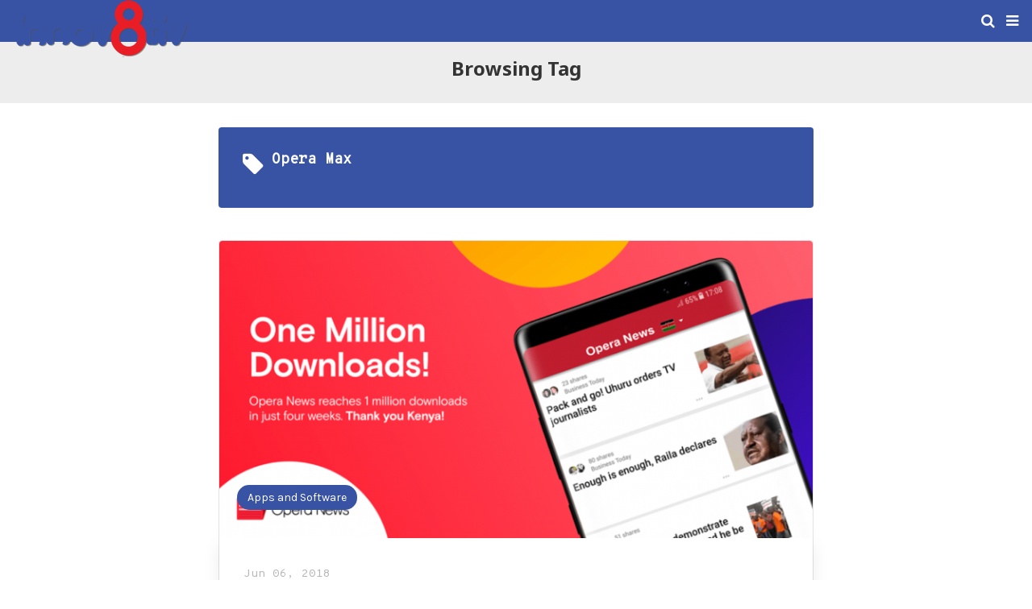

--- FILE ---
content_type: text/html; charset=UTF-8
request_url: https://innov8tiv.com/tag/opera-max/amp/
body_size: 18260
content:
<!DOCTYPE html>
<html lang="en-US" amp>
	<head>
		<meta charset="utf-8">
		<meta name="viewport" content="width=device-width,minimum-scale=1,maximum-scale=1,initial-scale=1">
		<link rel="icon" href="http://innov8tiv.com/wp-content/uploads/2021/01/Favicon.png" sizes="32x32">
<link rel="icon" href="http://innov8tiv.com/wp-content/uploads/2021/01/Favicon.png" sizes="192x192">
<link rel="apple-touch-icon" href="http://innov8tiv.com/wp-content/uploads/2021/01/Favicon.png">
<meta name="msapplication-TileImage" content="http://innov8tiv.com/wp-content/uploads/2021/01/Favicon.png">
		<link rel="canonical" href="https://innov8tiv.com/tag/opera-max/">
			<title>Opera Max - Innov8tiv</title>
	<style amp-custom>
/*
Authors: Arslan Akram, Mohsin Rafique
Author URI: https://pixelative.co
Version: 1.0.0
License: GNU General Public License v2 or later
License URI: http://www.gnu.org/licenses/gpl_2.0.html
Created on: 27_Jun_2018, 03:08:04
*/
.button, .pagination a {
  padding: 6px 15px;
  background: #e53935;
  font-size: 14px;
  font-weight: 400;
  color: #ffffff;
  text-decoration: none;
  display: inline-block;
}

/*--------------------------------------------------------------------------------
# Global
* These are the styles that will be loaded by default all over the AMP site.
--------------------------------------------------------------------------------*/
/*--------------------------------------------------------------------------------
=> Table of Contents:
----------------------------------------------------------------------------------
## Reset
## Clearfix
## Screen Reader
## Typography
## Grid
## Buttons
## Alerts
## Tables
## Page Header
## Image Holder
## Image Layer (Overlay BG)
## Content Holder
## Pagination
## Header
## Footer
## Carousel
## Shortcode
## Post Meta
## Post Terms
## Listing (Post Listing)
    ## Listing Buttons???
## Rating Stars
--------------------------------------------------------------------------------*/
/*------------------------------------------------------------------------------
## Global -> Reset
------------------------------------------------------------------------------*/
* {
  -webkit-box-sizing: border-box;
  -moz-box-sizing: border-box;
  box-sizing: border-box;
}

html {
  font-family: sans-serif;
  line-height: 1.15;
  -ms-text-size-adjust: 100%;
  -webkit-text-size-adjust: 100%;
}

body {
  margin: 0;
}

article,
aside,
details,
figcaption,
figure,
footer,
header,
main,
menu,
nav,
section {
  display: block;
}

button,
hr,
input {
  overflow: visible;
}

audio,
canvas,
progress,
video {
  display: inline-block;
}

progress,
sub,
sup {
  vertical-align: baseline;
}

[type='checkbox'],
[type='radio'],
legend {
  -webkit-box-sizing: border-box;
  box-sizing: border-box;
  padding: 0;
}

h1 {
  font-size: 2em;
  margin: 0.67em 0;
}

figure {
  margin: 1em 40px;
}

hr {
  -webkit-box-sizing: content-box;
  box-sizing: content-box;
  height: 0;
}

code,
kbd,
pre,
samp {
  font-family: monospace, monospace;
  font-size: 1em;
}

a {
  background-color: transparent;
  -webkit-text-decoration-skip: objects;
}

a:active,
a:hover {
  outline-width: 0;
}

abbr[title] {
  border-bottom: none;
  text-decoration: underline;
  -webkit-text-decoration: underline dotted;
  text-decoration: underline dotted;
}

b,
strong {
  font-weight: bolder;
}

dfn {
  font-style: italic;
}

mark {
  background-color: #ff0;
  color: #000;
}

small {
  font-size: 80%;
}

sub,
sup {
  font-size: 75%;
  line-height: 0;
  position: relative;
}

sub {
  bottom: -0.25em;
}

sup {
  top: -0.5em;
}

audio:not([controls]) {
  display: none;
  height: 0;
}

img {
  border-style: none;
}

svg:not(:root) {
  overflow: hidden;
}

button,
input,
optgroup,
select,
textarea {
  font-family: sans-serif;
  font-size: 100%;
  line-height: 1.15;
  margin: 0;
}

button,
select {
  text-transform: none;
}

[type='reset'],
[type='submit'],
button,
html [type='button'] {
  -webkit-appearance: button;
}

[type='button']::-moz-focus-inner,
[type='reset']::-moz-focus-inner,
[type='submit']::-moz-focus-inner,
button::-moz-focus-inner {
  border-style: none;
  padding: 0;
}

[type='button']:-moz-focusring,
[type='reset']:-moz-focusring,
[type='submit']:-moz-focusring,
button:-moz-focusring {
  outline: ButtonText dotted 1px;
}

fieldset {
  border: 1px solid silver;
  margin: 0 2px;
  padding: 0.35em 0.625em 0.75em;
}

legend {
  color: inherit;
  display: table;
  max-width: 100%;
  white-space: normal;
}

textarea {
  overflow: auto;
}

[type='number']::-webkit-inner-spin-button,
[type='number']::-webkit-outer-spin-button {
  height: auto;
}

[type='search'] {
  -webkit-appearance: textfield;
  outline-offset: -2px;
}

[type='search']::-webkit-search-cancel-button,
[type='search']::-webkit-search-decoration {
  -webkit-appearance: none;
}

::-webkit-file-upload-button {
  -webkit-appearance: button;
  font: inherit;
}

summary {
  display: list-item;
}

[hidden],
template {
  display: none;
}

.amp-image-tag {
  max-width: 100%;
}

amp-video {
  max-width: 100%;
  height: auto;
}

/*------------------------------------------------------------------------------
## Global -> Clearfix
------------------------------------------------------------------------------*/
.clearfix {
  zoom: 1;
}

.clearfix:before, .clearfix:after {
  content: '';
  display: table;
  clear: both;
}

/*------------------------------------------------------------------------------
# Global -> Screen Reader
------------------------------------------------------------------------------*/
.screen-reader-text {
  clip: rect(1px, 1px, 1px, 1px);
  position: absolute;
  height: 1px;
  width: 1px;
  overflow: hidden;
  word-wrap: normal;
  /* Many screen reader and browser combinations announce broken words as they would appear visually. */
}

.screen-reader-text:focus {
  background-color: #f1f1f1;
  border-radius: 3px;
  -webkit-box-shadow: 0 0 2px 2px rgba(0, 0, 0, 0.6);
  box-shadow: 0 0 2px 2px rgba(0, 0, 0, 0.6);
  clip: auto;
  color: #21759b;
  display: block;
  font-size: 14px;
  font-size: 0.875rem;
  font-weight: bold;
  height: auto;
  left: 5px;
  line-height: normal;
  padding: 15px 23px 14px;
  text-decoration: none;
  top: 5px;
  width: auto;
  z-index: 100000;
  /* Above WP toolbar. */
}

/*------------------------------------------------------------------------------
# Global -> Typography
------------------------------------------------------------------------------*/
body.body {
  background: #ffffff;
  font-family: "Karla", sans-serif;
  font-size: 16px;
  font-weight: 400;
  color: #333333;
  line-height: 1.5;
}

button,
input,
optgroup,
select,
textarea {
  font-family: "Karla", sans-serif;
  font-size: 14px;
}

h1,
h2,
h3,
h4,
h5,
h6,
.h1,
.h2,
.h3,
.h4,
.h5,
.h6,
.heading-typo {
  font-family: "Noto Sans", sans-serif;
  font-weight: 700;
  line-height: 1.5;
  margin: 0 0 15px;
}

h1,
.h1 {
  font-size: 24px;
  line-height: 1.25;
}

h2,
.h2 {
  font-size: 20px;
}

h3,
.h3 {
  font-size: 18px;
}

h4,
.h4 {
  font-size: 18px;
}

h5,
.h5 {
  font-size: 16px;
}

h6,
.h6 {
  font-size: 14px;
}

pre {
  white-space: pre-wrap;
}

b,
strong,
.bold {
  font-weight: 700;
}

p {
  margin: 0 0 15px;
}

a {
  -webkit-transition: all 0.4s ease;
  -o-transition: all 0.4s ease;
  transition: all 0.4s ease;
}

.strong-label,
blockquote {
  color: #000000;
  font-weight: 500;
  line-height: 1.5;
}

blockquote {
  border: 1px solid #e2e2e2;
  border-width: 1px 0;
  padding: 15px 15px 15px 60px;
  text-align: left;
  position: relative;
  margin: 0 0 15px;
  clear: both;
}

blockquote p:last-child {
  margin-bottom: 0;
}

blockquote:before {
  content: '\f10e';
  font: normal normal normal 14px/1 FontAwesome;
  color: #d3d3d3;
  font-size: 28px;
  position: absolute;
  left: 12px;
  top: 17px;
}

/*------------------------------------------------------------------------------
## Global -> Grid
------------------------------------------------------------------------------*/
.amp-wp-container {
  padding: 0 15px;
  margin: 0 auto;
  max-width: 768px;
}

.amp-wp-container img {
  max-width: 100%;
  height: auto;
}

.flex-row {
  -js-display: flex;
  display: -ms-flexbox;
  display: -webkit-box;
  display: flex;
  -ms-flex-flow: row nowrap;
  -webkit-box-orient: horizontal;
  -webkit-box-direction: normal;
  flex-flow: row nowrap;
  -ms-flex-align: center;
  -webkit-box-align: center;
  align-items: center;
  -ms-flex-pack: justify;
  -webkit-box-pack: justify;
  justify-content: space-between;
  width: 100%;
}

.flex-col {
  max-height: 100%;
}

.flex-grow {
  -ms-flex: 1;
  -webkit-box-flex: 1;
  flex: 1;
  -ms-flex-negative: 1;
  -ms-flex-preferred-size: auto;
}

.flex-center {
  margin: 0 auto;
}

.flex-left {
  margin-right: auto;
}

.flex-right {
  margin-left: auto;
}

/*------------------------------------------------------------------------------
## Global -> Buttons
------------------------------------------------------------------------------*/
.btn {
  padding: 0 18px;
  background: #e53935;
  font-size: 14px;
  font-weight: 400;
  color: #ffffff;
  text-decoration: none;
  display: inline-block;
}

/*------------------------------------------------------------------------------
## Global -> Alerts - Contextual Backgrounds
* Used in showing alerts after all form submissions
DEMO: https://ampwp.io/amp/form
------------------------------------------------------------------------------*/
.amp-wp-bg-success,
.amp-wp-bg-danger {
  padding: 15px;
  margin: 0 0 15px 0;
  border-radius: 3px;
  border: 1px solid transparent;
}

.amp-wp-bg-success p,
.amp-wp-bg-danger p {
  margin: 0;
}

.amp-wp-bg-success {
  color: #27b56b;
  background: #dff0d8;
  border-color: #27b56b;
}

.amp-wp-bg-danger {
  color: #f46f6f;
  background: #feeaea;
  border-color: #f46f6f;
}

.amp-wp-bg-danger p:before {
  font-family: 'FontAwesome';
  content: '\f06a';
  font-size: 14px;
  margin-right: 5px;
}

/*------------------------------------------------------------------------------
# Global -> Tables
------------------------------------------------------------------------------*/
table {
  background-color: #fff;
  border-collapse: collapse;
}

table th,
table td {
  font-weight: unset;
  padding-right: 10px;
}

table th {
  color: #fff;
  line-height: 1.4;
  background-color: #333333;
}

table td {
  color: #808080;
  line-height: 1.4;
}

table td i {
  margin-right: 5px;
}

table tbody tr:nth-child(even) {
  background-color: #f8f8f8;
}

.table-responsive {
  overflow-x: auto;
  padding-bottom: 10px;
}

/*------------------------------------------------------------------------------
## Global -> Page Header
------------------------------------------------------------------------------*/
.amp-wp-page-header {
  padding: 15px 0 22px;
  background: #ededed;
  text-align: center;
}

.amp-wp-page-header .pre-title {
  font-family: "Noto Sans", sans-serif;
  font-size: 24px;
  color: #333333;
  text-transform: capitalize;
  margin-bottom: 3px;
}

.archive-wrapper .page-title {
  margin: 0 0 10px 0;
  font-family: "Overpass Mono", monospace;
  font-size: 18px;
  font-weight: 700;
  text-transform: capitalize;
  display: -webkit-box;
  display: -ms-flexbox;
  display: flex;
  -webkit-box-pack: start;
  -ms-flex-pack: start;
  justify-content: flex-start;
  -webkit-box-align: end;
  -ms-flex-align: end;
  align-items: end;
}

.archive-wrapper .page-title .fa {
  margin-right: 10px;
  font-size: 30px;
}

.archive-wrapper p:last-child {
  margin-bottom: 0;
}

/*------------------------------------------------------------------------------
## Global -> Image Holder
------------------------------------------------------------------------------*/
.img-holder {
  position: relative;
  width: 100%;
  background: #eee;
  margin-right: 0;
  margin-bottom: 0;
  background-repeat: no-repeat;
  background-position: center center;
  -webkit-background-size: cover;
  -moz-background-size: cover;
  -o-background-size: cover;
  background-size: cover;
}

.img-holder:before {
  display: block;
  content: ' ';
  width: 100%;
  padding-top: 70%;
}

@media only screen and (max-width: 380px) {
  .img-holder:before {
    padding-top: 100%;
  }
}

.img-holder.image-holder-none:before {
  padding-top: 0;
}

@media only screen and (max-width: 380px) {
  .img-holder.image-holder-none:before {
    padding-top: 0;
  }
}

/*------------------------------------------------------------------------------
## Global -> Image Layer (Overlay BG)
------------------------------------------------------------------------------*/
.img-layer {
  background: rgba(0, 0, 0, 0.6);
  position: absolute;
  display: block;
  top: 0;
  left: 0;
  bottom: 0;
  right: 0;
}

.img-layer.none {
  background: #3b3b3b;
  background: -moz-linear-gradient(45deg, #3b3b3b 0%, #666666 100%);
  background: -webkit-gradient(left bottom, right top, color-stop(0%, #3b3b3b), color-stop(100%, #666666));
  background: -webkit-linear-gradient(45deg, #3b3b3b 0%, #666666 100%);
  background: -o-linear-gradient(45deg, #3b3b3b 0%, #666666 100%);
  background: -ms-linear-gradient(45deg, #3b3b3b 0%, #666666 100%);
  background: linear-gradient(45deg, #3b3b3b 0%, #666666 100%);
  filter: progid:DXImageTransform.Microsoft.gradient( startColorstr='#3b3b3b', endColorstr='#666666', GradientType=1 );
}

/*------------------------------------------------------------------------------
## Global -> Content Holder
------------------------------------------------------------------------------*/
.content-holder {
  position: absolute;
  left: 0;
  padding: 20px;
}

.content-holder a {
  color: #ffffff;
}

.content-holder.image-holder-none {
  position: relative;
}

/*------------------------------------------------------------------------------
## Global -> Pagination
------------------------------------------------------------------------------*/
.pagination a {
  padding: 0px 15px;
}

/*------------------------------------------------------------------------------
## Global -> Post Meta
------------------------------------------------------------------------------*/
.post-meta {
  font-family: "Overpass Mono", monospace;
  font-size: 14px;
  color: #b6b6b6;
  text-align: left;
  background: none;
  border: none;
}

.post-meta .post-date {
  line-height: 2.2;
}

.post-meta .post-author {
  font-weight: 700;
}

.post-meta a {
  color: #b6b6b6;
  text-decoration: underline;
}

/*------------------------------------------------------------------------------
## Global -> Post Terms
------------------------------------------------------------------------------*/
.post-terms a,
.post-terms .term-type {
  font-size: 14px;
  text-decoration: none;
  display: inline-block;
  padding: 3px 15px;
  margin-right: 6px;
  border: 1px solid #e4e4e4;
  border-radius: 50px;
}

.post-terms a {
  margin: 0 4px 10px 0;
}

.post-terms a:hover, .post-terms a:focus, .post-terms a:active {
  color: #ffffff;
}

.post-terms a:last-child {
  margin-right: 0;
}

.post-terms .post-categories {
  display: inline;
  list-style: none;
  padding: 0;
  margin: 0;
}

.post-terms .post-categories li {
  display: inline;
}

.post-terms .post-categories li a {
  margin-right: 6px;
  padding: 5px 13px;
  border: none;
  border-radius: 50px;
  color: #ffffff;
  text-decoration: none;
  display: inline-block;
}

.post-terms .post-categories li:last-child a {
  margin-right: 0;
}

/*------------------------------------------------------------------------------
## Global -> Rating Stars
------------------------------------------------------------------------------*/
.mr-star-full,
.mr-star-half,
.mr-star-empty {
  color: #ffd700;
}

/*------------------------------------------------------------------------------
## Global -> Header and Navigation
------------------------------------------------------------------------------*/
.site-header {
  position: relative;
  background: #000000;
  width: 100%;
  height: 52px;
  margin: 0;
  color: #ffffff;
  /* header buttons */
}

.site-header .flex-row {
  height: 100%;
}

.site-header .logo {
  line-height: 1;
  margin: 0;
}

.site-header .logo a {
  display: block;
  margin-left: 20px;
  font-family: "Noto Sans", sans-serif;
  font-size: 24px;
  font-weight: 700;
  color: #fff;
  text-align: left;
  text-decoration: none;
}

.site-header .logo a .amp-image-tag {
  display: inline-block;
}

.site-header .elements {
  margin-right: 10px;
}

.site-header .header-nav {
  list-style: none;
  margin: 0;
  padding: 0;
  width: 100%;
  position: relative;
  display: inline-block;
  display: -webkit-box;
  display: -ms-flexbox;
  display: flex;
  -webkit-box-orient: horizontal;
  -webkit-box-direction: normal;
  -ms-flex-flow: row wrap;
  flex-flow: row wrap;
  -webkit-box-align: center;
  -ms-flex-align: center;
  align-items: center;
}

.site-header .header-nav > li {
  display: inline-block;
  list-style: none;
  margin: 0;
  padding: 0;
  position: relative;
  margin: 0 7px;
  -webkit-transition: background-color 0.3s;
  -o-transition: background-color 0.3s;
  transition: background-color 0.3s;
}

.site-header .header-nav > li > a,
.site-header .header-nav > li .navbar-toggle {
  display: inline-block;
  display: -webkit-inline-box;
  display: -ms-inline-flexbox;
  display: inline-flex;
  -ms-flex-wrap: wrap;
  flex-wrap: wrap;
  -webkit-box-align: center;
  -ms-flex-align: center;
  align-items: center;
  background: transparent;
  padding: 10px 0;
  border: 0;
  text-decoration: none;
  -webkit-transition: all 0.6s ease;
  -o-transition: all 0.6s ease;
  transition: all 0.6s ease;
  font-size: 18px;
  color: #fff;
  text-align: center;
  cursor: pointer;
  line-height: 1;
}

.site-header .header-nav.left {
  -webkit-box-pack: start;
  -ms-flex-pack: start;
  justify-content: flex-start;
}

.site-header .header-nav.right {
  -webkit-box-pack: end;
  -ms-flex-pack: end;
  justify-content: flex-end;
}

.site-header .logo-center .logo {
  -webkit-box-ordinal-group: 2;
  -ms-flex-order: 2;
  order: 2;
  text-align: center;
  margin: 0 30px;
}

.site-header .logo-center .flex-left {
  -webkit-box-ordinal-group: 1;
  -ms-flex-order: 1;
  order: 1;
  -webkit-box-flex: 1;
  -ms-flex: 1 1 0px;
  flex: 1 1 0;
}

.site-header .logo-center .flex-right {
  -webkit-box-ordinal-group: 3;
  -ms-flex-order: 3;
  order: 3;
  -webkit-box-flex: 1;
  -ms-flex: 1 1 0px;
  flex: 1 1 0;
}

.site-header .logo-center .logo img {
  margin: 0 auto;
}

.site-header .logo-center .navbar-toggle {
  margin-left: 15px;
}

.site-header .logo-center .navbar-search {
  margin-right: 15px;
}

/* sticky nav */
.sticky-nav .site-header {
  position: fixed;
  left: 0;
  right: 0;
  top: 0;
  z-index: 999;
  display: block;
}

body.sticky-nav {
  padding-top: 52px;
}

/*------------------------------------------------------------------------------
## Global -> Footer
------------------------------------------------------------------------------*/
.amp-wp-footer {
  margin: 0;
}

.amp-wp-footer.sticky-footer {
  position: fixed;
  bottom: 0;
  left: 0;
  right: 0;
}

.amp-wp-non-amp-url {
  background: #e4e4e4;
  padding: 20px 0;
}

.amp-wp-footer-nav {
  background: #e53935;
  padding: 14px 15px;
}

.amp-wp-copyright {
  background: #cd2a27;
  padding: 8px 0;
  text-align: center;
  color: #ffffff;
  font-size: 14px;
}

.amp-wp-copyright a {
  color: #ffffff;
}

.footer-navigation {
  list-style: none;
  margin: 0;
  padding: 0;
  text-align: center;
}

.footer-navigation ul {
  display: none;
}

.footer-navigation li {
  display: inline-block;
  margin: 0 5px 5px;
}

.footer-navigation li:first-child {
  margin-left: 0;
}

.footer-navigation li:last-child {
  margin-right: 0;
}

.footer-navigation a {
  text-decoration: none;
  color: #ffffff;
  font-weight: 300;
  font-size: 14px;
}

.footer-navigation li li {
  display: none;
}

.footer-navigation .fa {
  margin-right: 5px;
}

.amp-wp-main-link {
  display: block;
  text-align: center;
}

.amp-wp-main-link a .fa {
  margin-right: 5px;
}

/*------------------------------------------------------------------------------
## Global -> Carousel
------------------------------------------------------------------------------*/
.carousel {
  overflow: hidden;
}

.carousel .carousel-item,
.carousel .img-holder {
  width: 205px;
  float: none;
  margin: 0;
}

.carousel .carousel-item {
  margin-right: 20px;
  margin-bottom: 20px;
}

.carousel .carousel-item:last-child {
  margin-right: 0;
}

.carousel .content-holder {
  position: relative;
  bottom: auto;
  right: auto;
  top: auto;
  left: auto;
  width: 100%;
  float: left;
  white-space: normal;
  padding: 0;
}

.carousel .content-holder .post-meta {
  text-align: left;
}

.carousel .content-holder h3 {
  margin: 10px 0;
}

.carousel .content-holder h3 a {
  overflow: hidden;
  -o-text-overflow: ellipsis;
  text-overflow: ellipsis;
  display: -webkit-box;
  line-height: 24px;
  /* fallback */
  max-height: 50px;
  /* fallback */
  -webkit-line-clamp: 2;
  /* number of lines to show */
  -webkit-box-orient: vertical;
  color: #333333;
  text-decoration: none;
}

.carousel .amp-carousel-button {
  cursor: pointer;
}

.related-posts-wrapper {
  margin-bottom: 30px;
}

.related-posts-wrapper .img-holder {
  display: inline-block;
  border-radius: 4px;
}

.related-posts-wrapper .img-holder:before {
  padding-top: 70%;
}

/*------------------------------------------------------------------------------
# Global -> Shortcode
------------------------------------------------------------------------------*/
.amp-wp-shortcode {
  margin: 0 0 30px;
}

.amp-wp-shortcode .section-heading {
  margin: 0 0 13px;
}

.amp-wp-shortcode .section-heading .other-link {
  display: none;
}

/*------------------------------------------------------------------------------
## Global -> Listing
------------------------------------------------------------------------------*/
.posts-listing {
  margin-bottom: 30px;
}

.listing-item {
  position: relative;
}

.listing-item .post-title a {
  color: #363636;
  text-decoration: none;
}

.listing-item .post-meta {
  margin-top: 20px;
}

.listing-item .post-meta .post-date {
  line-height: 2.2;
}

.listing-item .post-meta .post-date .fa {
  margin-right: 3px;
}

.listing-item .post-meta .post-author {
  color: #b6b6b6;
}

.listing-item a.amp-btn .fa {
  margin-left: 3px;
}

.listing-item a.amp-btn:hover, .listing-item a.amp-btn:focus, .listing-item a.amp-btn:active {
  border-color: transparent;
  color: #fff;
}

/*------------------------------------------------------------------------------
## Listing -> Buttons
------------------------------------------------------------------------------*/
.amp-btn,
.mks_button {
  font-family: "Karla", sans-serif;
  font-size: 14px;
  font-weight: 400;
  color: #ffffff;
  background: #e53935;
  border: 1px solid #e53935;
  border-radius: 50px;
  -webkit-box-shadow: none;
  box-shadow: none;
  line-height: 26px;
  text-decoration: none;
  display: inline-block;
  white-space: nowrap;
  padding: 0 13px;
  -webkit-transition: all 0.4s ease;
  -o-transition: all 0.4s ease;
  transition: all 0.4s ease;
}

.amp-btn:hover, .amp-btn:focus, .amp-btn:active,
.mks_button:hover,
.mks_button:focus,
.mks_button:active {
  color: #ffffff;
  background: #cd1e1a;
  border-color: #cd1e1a;
  text-decoration: none;
}

.amp-btn.dark,
.mks_button.dark {
  padding: 5px 13px;
  border-color: #000000;
  background: #000000;
}

.amp-btn i,
.mks_button i {
  margin-right: 5px;
}


/*
Authors: Arslan Akram, Mohsin Rafique
Author URI: https://pixelative.co
Version: 1.0.0
License: GNU General Public License v2 or later
License URI: http://www.gnu.org/licenses/gpl_2.0.html
Created on: 27_Jun_2018, 03:08:04
*/
/*--------------------------------------------------------------------------------
# Sidebar
--------------------------------------------------------------------------------*/
.amp-wp-sidebar {
  background: #ffffff;
  max-width: 350px;
  min-width: 270px;
  padding-bottom: 30px;
}

.amp-wp-sidebar .sidebar-container {
  width: 100%;
}

.amp-wp-sidebar .sidebar-container .close-sidebar {
  font-size: 16px;
  border: none;
  color: #ffffff;
  position: absolute;
  top: 10px;
  left: 10px;
  background: none;
  width: 32px;
  height: 32px;
  line-height: 32px;
  text-align: center;
  padding: 0;
  outline: none;
  -webkit-transition: all 0.6s ease;
  -moz-transition: all 0.6s ease;
  -o-transition: all 0.6s ease;
  transition: all 0.6s ease;
  cursor: pointer;
}

.amp-wp-sidebar .sidebar-container .close-sidebar:hover {
  background: rgba(0, 0, 0, 0.1);
}

.amp-wp-sidebar .sidebar-container .close-sidebar.right {
  left: auto;
  right: 10px;
}

.amp-wp-sidebar .sidebar-container .sidebar-brand {
  background: #000000;
  padding: 35px 24px 24px;
  color: #fff;
  text-align: center;
}

.amp-wp-sidebar .sidebar-container .sidebar-brand .logo .amp-image-tag {
  display: inline-block;
  margin: 0;
}

.amp-wp-sidebar .sidebar-container .sidebar-brand.type-text {
  padding-top: 50px;
}

.amp-wp-sidebar .sidebar-container .sidebar-brand .logo {
  font-family: "Noto Sans", sans-serif;
  font-size: 24px;
  font-weight: 700;
}

.amp-wp-sidebar .sidebar-container .amp-menu {
  margin-top: 15px;
}

.amp-wp-sidebar .sidebar-container .amp-menu div {
  padding: 0;
}

.amp-wp-sidebar .sidebar-container .amp-menu section,
.amp-wp-sidebar .sidebar-container .amp-menu h6 {
  -webkit-transition: all 0.3s ease;
  -moz-transition: all 0.3s ease;
  -o-transition: all 0.3s ease;
  transition: all 0.3s ease;
}

.amp-wp-sidebar .sidebar-container .amp-menu h6[aria-expanded='false'] {
  background: transparent;
  border: none;
}

.amp-wp-sidebar .sidebar-container .amp-menu section[expanded] {
  background: #eee;
  padding-left: 10px;
}

.amp-wp-sidebar .sidebar-container .amp-menu section[expanded] > h6 {
  margin-left: -10px;
  background: transparent;
}

.amp-wp-sidebar .sidebar-container .amp-menu h6,
.amp-wp-sidebar .sidebar-container .amp-menu a {
  font-family: "Karla", sans-serif;
  font-size: 18px;
  font-weight: 400;
  color: #333333;
  padding: 0;
  border: none;
}

.amp-wp-sidebar .sidebar-container .amp-menu h6 a {
  padding: 0;
  margin: 0;
}

.amp-wp-sidebar .sidebar-container .amp-menu a,
.amp-wp-sidebar .sidebar-container .amp-menu span {
  padding: 10px 0 10px 20px;
  display: block;
  position: relative;
  text-decoration: none;
  -webkit-transition: all ease-in-out 0.22s;
  -o-transition: all ease-in-out 0.22s;
  transition: all ease-in-out 0.22s;
}

.amp-wp-sidebar .sidebar-container .amp-menu a:hover,
.amp-wp-sidebar .sidebar-container .amp-menu span:hover {
  background: rgba(0, 0, 0, 0.06);
}

.amp-wp-sidebar .sidebar-container .amp-menu span:hover > a {
  background: transparent;
}

.amp-wp-sidebar .sidebar-container .amp-menu span span {
  padding: 0;
  margin: 0;
  display: inline-block;
}

.amp-wp-sidebar .sidebar-container .amp-menu span span:after {
  display: none;
}

.amp-wp-sidebar .sidebar-container .amp-menu h6 span:after {
  position: absolute;
  right: 0;
  top: 0;
  width: 50px;
  font-family: 'FontAwesome';
  line-height: 42px;
  content: '\f107';
  text-align: center;
  -webkit-transition: all 0.4s ease;
  -moz-transition: all 0.4s ease;
  -o-transition: all 0.4s ease;
  transition: all 0.4s ease;
}

.amp-wp-sidebar .sidebar-container .amp-menu section[expanded] > h6 span:after {
  content: '\f106';
  -webkit-transition: all 0.25s ease;
  -o-transition: all 0.25s ease;
  transition: all 0.25s ease;
}

.amp-wp-sidebar .sidebar-container .amp-menu .menu-item:not(.menu-item-has-children) {
  padding: 0;
}

.amp-wp-sidebar .sidebar-container .amp-menu span.menu-item-deep.menu-item-deep {
  padding: 0 0 0 25px;
}

.amp-wp-sidebar .sidebar-container .amp-menu i {
  font-size: 14px;
  margin-right: 5px;
  margin-top: -3px;
}

.amp-wp-sidebar .sidebar-container .no-sidebar-nav {
  margin-top: 15px;
  text-align: center;
}

.amp-wp-sidebar .sidebar-container .sidebar-footer {
  border-top: 1px solid rgba(0, 0, 0, 0.09);
  padding: 20px;
  margin-top: 15px;
  color: #9f9f9f;
}

.amp-wp-sidebar .sidebar-container .sidebar-footer .amp-social-list-wrapper {
  margin: 17px 0 0;
}


/*
Authors: Arslan Akram, Mohsin Rafique
Author URI: https://pixelative.co
Version: 1.0.0
License: GNU General Public License v2 or later
License URI: http://www.gnu.org/licenses/gpl_2.0.html
Created on: 27_Jun_2018, 03:08:04
*/
/*--------------------------------------------------------------------------------
# Social List
--------------------------------------------------------------------------------*/
.amp-social-list-wrapper {
  margin: 15px 0 30px;
}

.amp-social-list-wrapper.share-list {
  background: #ededed;
  padding: 10px 10px 6px;
}

.amp-social-list-wrapper .post-share-btn {
  background: #fff;
  border: 1px solid #e4e4e4;
  line-height: 30px;
  height: 30px;
  display: inline-block;
  padding: 0 10px;
  border-radius: 30px;
  font-size: 12px;
  color: #333333;
  margin-right: 8px;
  margin-bottom: 8px;
  vertical-align: top;
}

.amp-social-list-wrapper .post-share-btn .fa {
  font-size: 14px;
}

.amp-social-list-wrapper .post-share-btn .text, .amp-social-list-wrapper .post-share-btn .number, .amp-social-list-wrapper .post-share-btn .fa {
  line-height: 28px;
  vertical-align: top;
}

.amp-social-list-wrapper .post-share-btn .text {
  font-size: 12px;
  margin-left: 3px;
}

.amp-social-list-wrapper ul.social-list {
  list-style: none;
  margin: 0;
  padding: 0;
  display: inline-block;
  font-size: 0;
  vertical-align: top;
}

.amp-social-list-wrapper ul.social-list li {
  display: inline-block;
  margin-right: 6px;
  margin-bottom: 6px;
}

.amp-social-list-wrapper ul.social-list li:last-child {
  margin-right: 0;
}

.amp-social-list-wrapper ul.social-list li.facebook a {
  background-color: #2d5f9a;
}

.amp-social-list-wrapper ul.social-list li.facebook a:hover {
  background-color: #1b4a82;
}

.amp-social-list-wrapper ul.social-list li.twitter a {
  background-color: #53c7ff;
}

.amp-social-list-wrapper ul.social-list li.twitter a:hover {
  background-color: #369ed0;
}

.amp-social-list-wrapper ul.social-list li.google_plus a {
  background-color: #d93b2b;
}

.amp-social-list-wrapper ul.social-list li.google_plus a:hover {
  background-color: #b7291a;
}

.amp-social-list-wrapper ul.social-list li.pinterest a {
  background-color: #a41719;
}

.amp-social-list-wrapper ul.social-list li.pinterest a:hover {
  background-color: #8c0a0c;
}

.amp-social-list-wrapper ul.social-list li.linkedin a {
  background-color: #005182;
}

.amp-social-list-wrapper ul.social-list li.linkedin a:hover {
  background-color: #003b5f;
}

.amp-social-list-wrapper ul.social-list li.email a {
  background-color: #444444;
}

.amp-social-list-wrapper ul.social-list li.email a:hover {
  background-color: #2f2f2f;
}

.amp-social-list-wrapper ul.social-list li.tumblr a {
  background-color: #3e5a70;
}

.amp-social-list-wrapper ul.social-list li.tumblr a:hover {
  background-color: #426283;
}

.amp-social-list-wrapper ul.social-list li.telegram a {
  background-color: #179cde;
}

.amp-social-list-wrapper ul.social-list li.telegram a:hover {
  background-color: #0f8dde;
}

.amp-social-list-wrapper ul.social-list li.reddit a {
  background-color: #ff4500;
}

.amp-social-list-wrapper ul.social-list li.reddit a:hover {
  background-color: #dc3c01;
}

.amp-social-list-wrapper ul.social-list li.stumbleupon a {
  background-color: #ee4813;
}

.amp-social-list-wrapper ul.social-list li.stumbleupon a:hover {
  background-color: #ce3d0f;
}

.amp-social-list-wrapper ul.social-list li.vk a {
  background-color: #4c75a3;
}

.amp-social-list-wrapper ul.social-list li.vk a:hover {
  background-color: #3e5f84;
}

.amp-social-list-wrapper ul.social-list li.digg a {
  background-color: #000;
}

.amp-social-list-wrapper ul.social-list li.digg a:hover {
  background-color: #2f2f2f;
}

.amp-social-list-wrapper ul.social-list li.whatsapp a {
  background-color: #00e676;
}

.amp-social-list-wrapper ul.social-list li.whatsapp a:hover {
  background-color: #00c462;
}

.amp-social-list-wrapper ul.social-list li a {
  color: #fff;
  min-width: 30px;
  height: 30px;
  overflow: hidden;
  border-radius: 15px;
  background: #b6b6b6;
  display: inline-block;
  text-align: center;
  vertical-align: middle;
  font-size: 14px;
  line-height: 28px;
  margin-bottom: 5px;
}

.amp-social-list-wrapper ul.social-list .fa {
  vertical-align: middle;
}

.amp-social-list-wrapper ul.social-list .number {
  font-size: 12px;
  font-weight: 700;
  margin: 0 0 0 4px;
  position: relative;
  top: -10px;
}

.amp-social-list-wrapper ul.social-list .number:empty {
  display: none;
}

.amp-social-list-wrapper amp-social-share.rounded {
  border-radius: 50%;
  background-size: 70%;
}

.amp-social-list-wrapper amp-social-share.amp-social-share-stumbleupon {
  background-color: #ee4813;
  background-size: 30%;
  background-image: url("data:image/svg+xml,%3Csvg aria-hidden='true' focusable='false' data-prefix='fab' data-icon='tumblr' class='svg-inline--fa fa-tumblr fa-w-10' role='img' xmlns='http://www.w3.org/2000/svg' viewBox='0 0 320 512'%3E%3Cpath fill='%23ffffff' d='M309.8 480.3c-13.6 14.5-50 31.7-97.4 31.7-120.8 0-147-88.8-147-140.6v-144H17.9c-5.5 0-10-4.5-10-10v-68c0-7.2 4.5-13.6 11.3-16 62-21.8 81.5-76 84.3-117.1.8-11 6.5-16.3 16.1-16.3h70.9c5.5 0 10 4.5 10 10v115.2h83c5.5 0 10 4.4 10 9.9v81.7c0 5.5-4.5 10-10 10h-83.4V360c0 34.2 23.7 53.6 68 35.8 4.8-1.9 9-3.2 12.7-2.2 3.5.9 5.8 3.4 7.4 7.9l22 64.3c1.8 5 3.3 10.6-.4 14.5z'%3E%3C/path%3E%3C/svg%3E");
}

.amp-social-list-wrapper amp-social-share.amp-social-share-telegram {
  background-color: #179cde;
  background-size: 50%;
  background-image: url("data:image/svg+xml,%3Csvg aria-hidden='true' focusable='false' data-prefix='fab' data-icon='telegram-plane' class='svg-inline--fa fa-telegram-plane fa-w-14' role='img' xmlns='http://www.w3.org/2000/svg' viewBox='0 0 448 512'%3E%3Cpath fill='%23ffffff' d='M446.7 98.6l-67.6 318.8c-5.1 22.5-18.4 28.1-37.3 17.5l-103-75.9-49.7 47.8c-5.5 5.5-10.1 10.1-20.7 10.1l7.4-104.9 190.9-172.5c8.3-7.4-1.8-11.5-12.9-4.1L117.8 284 16.2 252.2c-22.1-6.9-22.5-22.1 4.6-32.7L418.2 66.4c18.4-6.9 34.5 4.1 28.5 32.2z'%3E%3C/path%3E%3C/svg%3E");
}

.amp-social-list-wrapper amp-social-share.amp-social-share-digg {
  background-color: #000;
  background-size: 50%;
  background-image: url("data:image/svg+xml,%3Csvg aria-hidden='true' focusable='false' data-prefix='fab' data-icon='digg' class='svg-inline--fa fa-digg fa-w-16' role='img' xmlns='http://www.w3.org/2000/svg' viewBox='0 0 512 512'%3E%3Cpath fill='%23ffffff' d='M81.7 172.3H0v174.4h132.7V96h-51v76.3zm0 133.4H50.9v-92.3h30.8v92.3zm297.2-133.4v174.4h81.8v28.5h-81.8V416H512V172.3H378.9zm81.8 133.4h-30.8v-92.3h30.8v92.3zm-235.6 41h82.1v28.5h-82.1V416h133.3V172.3H225.1v174.4zm51.2-133.3h30.8v92.3h-30.8v-92.3zM153.3 96h51.3v51h-51.3V96zm0 76.3h51.3v174.4h-51.3V172.3z'%3E%3C/path%3E%3C/svg%3E");
}

.amp-social-list-wrapper amp-social-share.amp-social-share-reddit {
  background-color: #ff4500;
  background-size: 50%;
  background-image: url("data:image/svg+xml,%3Csvg aria-hidden='true' focusable='false' data-prefix='fab' data-icon='reddit-alien' class='svg-inline--fa fa-reddit-alien fa-w-16' role='img' xmlns='http://www.w3.org/2000/svg' viewBox='0 0 512 512'%3E%3Cpath fill='%23ffffff' d='M440.3 203.5c-15 0-28.2 6.2-37.9 15.9-35.7-24.7-83.8-40.6-137.1-42.3L293 52.3l88.2 19.8c0 21.6 17.6 39.2 39.2 39.2 22 0 39.7-18.1 39.7-39.7s-17.6-39.7-39.7-39.7c-15.4 0-28.7 9.3-35.3 22l-97.4-21.6c-4.9-1.3-9.7 2.2-11 7.1L246.3 177c-52.9 2.2-100.5 18.1-136.3 42.8-9.7-10.1-23.4-16.3-38.4-16.3-55.6 0-73.8 74.6-22.9 100.1-1.8 7.9-2.6 16.3-2.6 24.7 0 83.8 94.4 151.7 210.3 151.7 116.4 0 210.8-67.9 210.8-151.7 0-8.4-.9-17.2-3.1-25.1 49.9-25.6 31.5-99.7-23.8-99.7zM129.4 308.9c0-22 17.6-39.7 39.7-39.7 21.6 0 39.2 17.6 39.2 39.7 0 21.6-17.6 39.2-39.2 39.2-22 .1-39.7-17.6-39.7-39.2zm214.3 93.5c-36.4 36.4-139.1 36.4-175.5 0-4-3.5-4-9.7 0-13.7 3.5-3.5 9.7-3.5 13.2 0 27.8 28.5 120 29 149 0 3.5-3.5 9.7-3.5 13.2 0 4.1 4 4.1 10.2.1 13.7zm-.8-54.2c-21.6 0-39.2-17.6-39.2-39.2 0-22 17.6-39.7 39.2-39.7 22 0 39.7 17.6 39.7 39.7-.1 21.5-17.7 39.2-39.7 39.2z'%3E%3C/path%3E%3C/svg%3E");
}

.amp-social-list-wrapper amp-social-share.amp-social-share-vk {
  background-color: #4c75a3;
  background-size: 50%;
  background-image: url("data:image/svg+xml,%3Csvg aria-hidden='true' focusable='false' data-prefix='fab' data-icon='vk' class='svg-inline--fa fa-vk fa-w-18' role='img' xmlns='http://www.w3.org/2000/svg' viewBox='0 0 576 512'%3E%3Cpath fill='%23ffffff' d='M545 117.7c3.7-12.5 0-21.7-17.8-21.7h-58.9c-15 0-21.9 7.9-25.6 16.7 0 0-30 73.1-72.4 120.5-13.7 13.7-20 18.1-27.5 18.1-3.7 0-9.4-4.4-9.4-16.9V117.7c0-15-4.2-21.7-16.6-21.7h-92.6c-9.4 0-15 7-15 13.5 0 14.2 21.2 17.5 23.4 57.5v86.8c0 19-3.4 22.5-10.9 22.5-20 0-68.6-73.4-97.4-157.4-5.8-16.3-11.5-22.9-26.6-22.9H38.8c-16.8 0-20.2 7.9-20.2 16.7 0 15.6 20 93.1 93.1 195.5C160.4 378.1 229 416 291.4 416c37.5 0 42.1-8.4 42.1-22.9 0-66.8-3.4-73.1 15.4-73.1 8.7 0 23.7 4.4 58.7 38.1 40 40 46.6 57.9 69 57.9h58.9c16.8 0 25.3-8.4 20.4-25-11.2-34.9-86.9-106.7-90.3-111.5-8.7-11.2-6.2-16.2 0-26.2.1-.1 72-101.3 79.4-135.6z'%3E%3C/path%3E%3C/svg%3E");
}


/*
Authors: Arslan Akram, Mohsin Rafique
Author URI: https://pixelative.co
Version: 1.0.0
License: GNU General Public License v2 or later
License URI: http://www.gnu.org/licenses/gpl_2.0.html
Created on: 27_Jun_2018, 03:08:04
*/
/*--------------------------------------------------------------------------------
# Archive Page
--------------------------------------------------------------------------------*/
.archive-wrapper {
  padding: 30px;
  margin-top: 30px;
  background: #e53935;
  border-radius: 4px;
  color: #ffffff;
}
.archive-wrapper a {
  color: #ffffff;
}
.archive-wrapper a:hover {
  text-decoration: none;
}

/*
Authors: Arslan Akram, Mohsin Rafique
Author URI: https://pixelative.co
Version: 1.0.0
License: GNU General Public License v2 or later
License URI: http://www.gnu.org/licenses/gpl_2.0.html
Created on: 27_Jun_2018, 03:08:04
*/
/*--------------------------------------------------------------------------------
# Listing Style 2
--------------------------------------------------------------------------------*/
.listing-2-item {
  border: 1px solid #e4e4e4;
  border-radius: 4px;
  margin-top: 40px;
}

.listing-2-item .post-thumbnail {
  position: relative;
}

.listing-2-item .post-thumbnail amp-img {
  max-width: 100%;
  border-top-left-radius: 4px;
  border-top-right-radius: 4px;
  margin: 0 auto;
}

.listing-2-item .post-thumbnail .post-terms.cats {
  position: absolute;
  left: 3%;
  bottom: 25px;
}

.listing-2-item .post-thumbnail .post-terms.cats a {
  color: #ffffff;
}

.listing-2-item .post-content {
  padding: 30px;
  -webkit-box-shadow: 0px 8px 21px 0px rgba(0, 0, 0, 0.08);
  box-shadow: 0px 8px 21px 0px rgba(0, 0, 0, 0.08);
}

.listing-2-item .post-content .post-meta {
  margin: 0;
}

.listing-2-item .post-content .post-meta.lower {
  border-top: 1px solid #e4e4e4;
  margin-top: 15px;
  padding-top: 15px;
  display: -webkit-box;
  display: -ms-flexbox;
  display: flex;
  -webkit-box-pack: justify;
  -ms-flex-pack: justify;
  justify-content: space-between;
}

.listing-2-item .post-content .post-meta .post-comment {
  text-decoration: none;
}

.listing-2-item a.amp-btn {
  float: right;
}


/*
Authors: Arslan Akram, Mohsin Rafique
Author URI: https://pixelative.co
Version: 1.0.0
License: GNU General Public License v2 or later
License URI: http://www.gnu.org/licenses/gpl_2.0.html
Created on: 27_Jun_2018, 03:08:04
*/
/*--------------------------------------------------------------------------------
# Pagination
--------------------------------------------------------------------------------*/
.pagination {
  display: block;
  line-height: 28px;
  margin: 0 0 30px;
  height: 30px;
}

.pagination .nav-links {
  padding: 0;
  font-size: 14px;
  color: #9f9f9f;
  text-align: center;
}

.pagination .nav-links .page-numbers,
.pagination h2,
.pagination > .screen-reader-text {
  display: none;
}

.pagination .nav-links .page-numbers.prev, .pagination .nav-links .page-numbers.current, .pagination .nav-links .page-numbers.next {
  display: inline-block;
}

.pagination .nav-links .page-numbers.prev, .pagination .nav-links .page-numbers.next {
  padding: 0 13px;
  background: #e53935;
  border-radius: 50px;
  font-size: 14px;
  font-weight: 400;
  color: #ffffff;
  text-decoration: none;
  display: inline-block;
}

.pagination .nav-links .page-numbers.prev {
  float: left;
}

.pagination .nav-links .page-numbers.prev .fa {
  margin-right: 7px;
}

.pagination .nav-links .page-numbers.next {
  float: right;
}

.pagination .nav-links .page-numbers.next .fa {
  margin-left: 7px;
}

.pagination .nav-links .page-numbers.current:first-child {
  float: left;
}

.pagination .nav-links .page-numbers.current:last-child {
  float: right;
}

.pagination .newer {
  float: right;
}

.pagination .older {
  float: left;
}

.navigation.pagination .nav-links {
  border: 0;
}


.body.sticky-nav.e_1093437285.body.sticky-nav.e_1093437285{padding-top: 52px }

.post-date.published.e_474673155.post-date.published.e_474673155{display:none;}

.post-date.published.e_2069794772.post-date.published.e_2069794772{display:none;}

.post-date.published.e_1656584079.post-date.published.e_1656584079{display:none;}

.post-date.published.e_1277608050.post-date.published.e_1277608050{display:none;}

.post-date.published.e_31462673.post-date.published.e_31462673{display:none;}

.post-date.published.e_722581333.post-date.published.e_722581333{display:none;}

.post-date.published.e_271401998.post-date.published.e_271401998{display:none;}

.post-date.published.e_1883436374.post-date.published.e_1883436374{display:none;}

.post-date.published.e_2054166966.post-date.published.e_2054166966{display:none;}

.site-header.e_1062862546.site-header.e_1062862546{height: 52px }

		.site-header .logo a, .site-header .header-nav > li > a, .site-header .header-nav > li .navbar-toggle { color: #ffffff; }
		.site-header { background: #3953a4; }

				.pagination .nav-links .page-numbers.prev,
		.pagination .nav-links .page-numbers.next,
		.listing-item a.post-read-more,
		.post-terms.cats .term-type,
		.post-terms a:hover,
		.search-form .search-submit,
		.amp-wp-main-link a,
		.post-categories li a,
		.amp-btn,.amp-btn:active,.amp-btn:focus,.amp-btn:hover,
		amp-web-push-widget button.subscribe:active, amp-web-push-widget button.subscribe:focus, amp-web-push-widget button.subscribe:hover,
		.archive-wrapper {
			background: #3953a4;
		}
		.entry-content ul.amp-wp-shortcode-list li:before, a {
			color: #333333;
		}
		.amp-btn,.amp-btn:active,.amp-btn:focus,.amp-btn:hover, .post-terms.tags a:hover,.post-terms.tags a:focus,.post-terms.tags a:active,
		amp-web-push-widget button.subscribe:active, amp-web-push-widget button.subscribe:focus, amp-web-push-widget button.subscribe:hover {
			border-color: #3953a4;
		}

				body.body {
			background:#ffffff;
			color: #333333;
		}
		.amp-wp-footer-nav {
			background:#e53935;
		}
		.amp-wp-copyright {
			background:#3953a4;
		}
		


</style><link rel='stylesheet' id='amp-wp-font-awesome-css' href='https://maxcdn.bootstrapcdn.com/font-awesome/4.7.0/css/font-awesome.min.css' type='text/css' media='all' />
<link rel='stylesheet' id='amp-wp-google-fonts-css' href='https://fonts.googleapis.com/css?family=Karla%7CNoto+Sans%3A700%7COverpass+Mono' type='text/css' media='all' />
<script  custom-element='amp-analytics' async src="https://cdn.ampproject.org/v0/amp-analytics-0.1.js" id="amp-analytics-js"></script>
<script  async src="https://cdn.ampproject.org/v0.js" id="ampproject-js"></script>
<script  custom-element='amp-sidebar' async src="https://cdn.ampproject.org/v0/amp-sidebar-0.1.js" id="amp-sidebar-js"></script>
<style amp-boilerplate>body{-webkit-animation:-amp-start 8s steps(1,end) 0s 1 normal both;-moz-animation:-amp-start 8s steps(1,end) 0s 1 normal both;-ms-animation:-amp-start 8s steps(1,end) 0s 1 normal both;animation:-amp-start 8s steps(1,end) 0s 1 normal both}@-webkit-keyframes -amp-start{from{visibility:hidden}to{visibility:visible}}@-moz-keyframes -amp-start{from{visibility:hidden}to{visibility:visible}}@-ms-keyframes -amp-start{from{visibility:hidden}to{visibility:visible}}@-o-keyframes -amp-start{from{visibility:hidden}to{visibility:visible}}@keyframes -amp-start{from{visibility:hidden}to{visibility:visible}}</style><noscript><style amp-boilerplate>body{-webkit-animation:none;-moz-animation:none;-ms-animation:none;animation:none}</style></noscript></head>
		<body class="body sticky-nav e_1093437285">
		<amp-sidebar id="amp-wpSidebar" layout="nodisplay" class="amp-wp-sidebar" side="right">
	<div class="sidebar-container">
		<button on="tap:amp-wpSidebar.close" class="close-sidebar" tabindex="11" role="button">
			<i class="fa fa-close" aria-hidden="true"></i>
		</button>
		<div class="sidebar-brand type-logo">
			<div class="logo">
				<amp-img src="https://innov8tiv.com/wp-content/uploads/2021/01/Innov8tiv-AMP-Logo.png" width="215" height="71" alt="Innov8tiv - Blacks In Technology in USA, UK, Caribbean Islands &amp;amp; Africa" class=" amp-image-tag" sizes="(min-width: 215px) 215px, 100vw"></amp-img>			</div>
							<div class="brand-description">Blacks In Technology in USA, UK, Caribbean Islands &amp; Africa</div>
					</div>

				<div class="sidebar-footer">
		<div class="amp-social-list-wrapper">
	<ul class="social-list">
				<li class="facebook">
			<a href="https://www.facebook.com/innov8tiv/" target="_blank"><i class="fa fa-facebook"></i></a>
		</li>
		
				<li class="twitter">
			<a href="https://twitter.com/innov8tivmag?lang=en" target="_blank"><i class="fa fa-twitter"></i></a>
		</li>
		
		<!--
		< ?php if ( '1' == $google_plus_switch && ! empty( $google_plus ) ) : ?>
		<li class="google_plus">
			<a href="< ?php echo esc_url( $google_plus ); ?>" title="< ?php _e( 'Google Plus', 'amp-wp' ); ?>" target="_blank"><i class="fa fa-google-plus"></i></a>
		</li>
		< ?php endif; ?>
		-->

		
				<li class="instagram">
			<a href="https://www.instagram.com/innov8tivmag/?hl=en" target="_blank"><i class="fa fa-instagram"></i></a>
		</li>
		
				<li class="linkedin">
			<a href="https://www.linkedin.com/company/innov8tiv" target="_blank"><i class="fa fa-linkedin"></i></a>
		</li>
		
		
				<li class="youtube">
			<a href="mailto://info@innov8tiv.com" target="_blank"><i class="fa fa-envelope-open"></i></a>
		</li>
			</ul>
</div>
		</div>
	</div>
</amp-sidebar>
		<header itemscope itemtype="https://schema.org/WPHeader" class="site-header e_1062862546">
			<div class="flex-row">

				<!-- Logo -->
				<div id="logo" class="flex-col logo">
							<a href="https://innov8tiv.com/amp" class="image-logo ">
		<amp-img src="https://innov8tiv.com/wp-content/uploads/2021/01/Innov8tiv-AMP-Logo.png" width="215" height="71" alt="Innov8tiv - Blacks In Technology in USA, UK, Caribbean Islands &amp;amp; Africa" class=" amp-image-tag" sizes="(min-width: 215px) 215px, 100vw"></amp-img>		</a>
						</div>

								<div class="flex-col flex-grow flex-right elements">
					<ul class="header-nav right">
												<li><a href="https://innov8tiv.com/amp?s" class="navbar-search"><i class="fa fa-search" aria-hidden="true"></i></a></li>
																		<li><button class="fa fa-bars navbar-toggle" on="tap:amp-wpSidebar.toggle" tabindex="10" role="button"></button></li>
											</ul>
				</div>
							</div>
		</header><!-- End Main Nav -->

		<!-- Ad Location 1: After Header (In All Pages) -->
		
		<div class="amp-wp-wrapper">
<header class="amp-wp-page-header">
	<p class="pre-title">Browsing tag</p></header>

<div class="amp-wp-container">
	<div class="archive-wrapper">
		<h1 class="page-title"><i class="fa fa-tag"></i>Opera Max</h1>
			</div>
</div>
	<div class="amp-wp-container">
		<div class="posts-listing">
	<article class="listing-item listing-2-item post-37386 post type-post status-publish format-standard has-post-thumbnail  category-apps-and-software tag-china tag-opera tag-opera-max tag-opera-mini tag-opera-news tag-opera-touch tag-opera-vpn have-thumbnail clearfix">

		<div class="post-thumbnail">
		<a href="https://innov8tiv.com/as-opera-news-passes-5-million-downloads-mark-in-africa-it-partners-with-safaricom-to-award-users-free-mobile-data/amp/"><amp-img width="738" height="370" src="https://innov8tiv.com/wp-content/uploads/2018/06/opera-news.png" class="attachment-amp-wp-large size-amp-wp-large wp-post-image" alt="As Opera News passes 5 million downloads mark in Africa, it partners with Safaricom to award users free mobile data" layout="responsive" srcset="https://innov8tiv.com/wp-content/uploads/2018/06/opera-news.png 841w, https://innov8tiv.com/wp-content/uploads/2018/06/opera-news-300x151.png 300w, https://innov8tiv.com/wp-content/uploads/2018/06/opera-news-768x385.png 768w, https://innov8tiv.com/wp-content/uploads/2018/06/opera-news-600x301.png 600w, https://innov8tiv.com/wp-content/uploads/2018/06/opera-news-480x240.png 480w" sizes="(max-width: 738px) 100vw, 738px"></amp-img></a>
		<div class="post-terms cats"><ul class="post-categories">
	<li><a href="https://innov8tiv.com/category/tech/apps-and-software/amp/">Apps and Software</a></li></ul></div>
		</div>
	
	<div class="post-content">

		<!-- Post Meta - Date -->
		<div class="post-meta clearfix">
	<time class="post-date published e_2054166966">Jun 06, 2018</time><time class="post-date modified">Jun 06, 2018</time></div>

		<!-- Post Title -->
		<h2 class="post-title">
	<a href="https://innov8tiv.com/as-opera-news-passes-5-million-downloads-mark-in-africa-it-partners-with-safaricom-to-award-users-free-mobile-data/amp/">As Opera News passes 5 million downloads mark in Africa, it partners with Safaricom to award users free mobile data</a>
</h2>

		<div class="post-excerpt"><p>Historically, the cost of accessing the internet across Africa has been high, though these days the situation&hellip;</p>
</div>

				<div class="post-meta lower">
						<a href="https://innov8tiv.com/author/millycentieno/amp/" class="post-author">Milicent Atieno</a>
			
					</div>
			</div>
</article>
<article class="listing-item listing-2-item post-36151 post type-post status-publish format-standard has-post-thumbnail  category-apps-and-software tag-broadband tag-opera tag-opera-max tag-samsung tag-samsung-max have-thumbnail clearfix">

		<div class="post-thumbnail">
		<a href="https://innov8tiv.com/samsung-acquires-opera-max-app-opera-make-samsung-max/amp/"><amp-img width="680" height="402" src="https://innov8tiv.com/wp-content/uploads/2018/02/samsung-max.png" class="attachment-amp-wp-large size-amp-wp-large wp-post-image" alt="Samsung acquires Opera Max app from Opera to make it into the Samsung Max" layout="responsive" srcset="https://innov8tiv.com/wp-content/uploads/2018/02/samsung-max.png 680w, https://innov8tiv.com/wp-content/uploads/2018/02/samsung-max-300x177.png 300w, https://innov8tiv.com/wp-content/uploads/2018/02/samsung-max-600x355.png 600w" sizes="(max-width: 680px) 100vw, 680px"></amp-img></a>
		<div class="post-terms cats"><ul class="post-categories">
	<li><a href="https://innov8tiv.com/category/tech/apps-and-software/amp/">Apps and Software</a></li></ul></div>
		</div>
	
	<div class="post-content">

		<!-- Post Meta - Date -->
		<div class="post-meta clearfix">
	<time class="post-date published e_1883436374">Feb 25, 2018</time><time class="post-date modified">Feb 25, 2018</time></div>

		<!-- Post Title -->
		<h2 class="post-title">
	<a href="https://innov8tiv.com/samsung-acquires-opera-max-app-opera-make-samsung-max/amp/">Samsung acquires Opera Max app from Opera to make it into the Samsung Max</a>
</h2>

		<div class="post-excerpt"><p>Opera Software created the first widely loved mobile browser Opera Mini, for users big on saving their&hellip;</p>
</div>

				<div class="post-meta lower">
						<a href="https://innov8tiv.com/author/flexxmosh/amp/" class="post-author">Felix Omondi</a>
			
					</div>
			</div>
</article>
<article class="listing-item listing-2-item post-35141 post type-post status-publish format-standard has-post-thumbnail  category-apps-and-software tag-africa-mobile-data-consumption tag-broadband tag-datally tag-google tag-mobile-data tag-opera-max have-thumbnail clearfix">

		<div class="post-thumbnail">
		<a href="https://innov8tiv.com/google-launches-mobile-data-saver-app-datally-take-opera-max/amp/"><amp-img width="738" height="418" src="https://innov8tiv.com/wp-content/uploads/2017/11/datally.jpg" class="attachment-amp-wp-large size-amp-wp-large wp-post-image" alt="Google launches mobile data saver app Datally, to take on Opera Max" layout="responsive" srcset="https://innov8tiv.com/wp-content/uploads/2017/11/datally.jpg 805w, https://innov8tiv.com/wp-content/uploads/2017/11/datally-300x170.jpg 300w, https://innov8tiv.com/wp-content/uploads/2017/11/datally-768x435.jpg 768w, https://innov8tiv.com/wp-content/uploads/2017/11/datally-600x340.jpg 600w" sizes="(max-width: 738px) 100vw, 738px"></amp-img></a>
		<div class="post-terms cats"><ul class="post-categories">
	<li><a href="https://innov8tiv.com/category/tech/apps-and-software/amp/">Apps and Software</a></li></ul></div>
		</div>
	
	<div class="post-content">

		<!-- Post Meta - Date -->
		<div class="post-meta clearfix">
	<time class="post-date published e_271401998">Dec 01, 2017</time><time class="post-date modified">Nov 30, 2017</time></div>

		<!-- Post Title -->
		<h2 class="post-title">
	<a href="https://innov8tiv.com/google-launches-mobile-data-saver-app-datally-take-opera-max/amp/">Google launches mobile data saver app Datally, to take on Opera Max</a>
</h2>

		<div class="post-excerpt"><p>Google has launched the Datally app for Android users to save on their mobile data. One of&hellip;</p>
</div>

				<div class="post-meta lower">
						<a href="https://innov8tiv.com/author/flexxmosh/amp/" class="post-author">Felix Omondi</a>
			
					</div>
			</div>
</article>
<article class="listing-item listing-2-item post-31223 post type-post status-publish format-standard has-post-thumbnail  category-apps-and-software tag-opera tag-opera-adblocker tag-opera-max tag-opera-mini tag-opera-software tag-opera-vpn have-thumbnail clearfix">

		<div class="post-thumbnail">
		<a href="https://innov8tiv.com/check-out-operas-new-concept-of-a-futuristic-browser-the-neon-browser/amp/"><amp-img width="630" height="390" src="https://innov8tiv.com/wp-content/uploads/2017/01/neon-browser.png" class="attachment-amp-wp-large size-amp-wp-large wp-post-image" alt="Check out Opera&rsquo;s new concept of a Futuristic Browser, The Neon Browser" layout="responsive" srcset="https://innov8tiv.com/wp-content/uploads/2017/01/neon-browser.png 630w, https://innov8tiv.com/wp-content/uploads/2017/01/neon-browser-300x186.png 300w, https://innov8tiv.com/wp-content/uploads/2017/01/neon-browser-600x371.png 600w" sizes="(max-width: 630px) 100vw, 630px"></amp-img></a>
		<div class="post-terms cats"><ul class="post-categories">
	<li><a href="https://innov8tiv.com/category/tech/apps-and-software/amp/">Apps and Software</a></li></ul></div>
		</div>
	
	<div class="post-content">

		<!-- Post Meta - Date -->
		<div class="post-meta clearfix">
	<time class="post-date">Jan 12, 2017</time></div>

		<!-- Post Title -->
		<h2 class="post-title">
	<a href="https://innov8tiv.com/check-out-operas-new-concept-of-a-futuristic-browser-the-neon-browser/amp/">Check out Opera&rsquo;s new concept of a Futuristic Browser, The Neon Browser</a>
</h2>

		<div class="post-excerpt"><p>Opera has launched a new concept of a browser, the Neon browser. Please note how am avoiding&hellip;</p>
</div>

				<div class="post-meta lower">
						<a href="https://innov8tiv.com/author/flexxmosh/amp/" class="post-author">Felix Omondi</a>
			
					</div>
			</div>
</article>
<article class="listing-item listing-2-item post-30426 post type-post status-publish format-standard has-post-thumbnail  category-apps-and-software tag-opera tag-opera-max tag-opera-mini tag-opera-vpn have-thumbnail clearfix">

		<div class="post-thumbnail">
		<a href="https://innov8tiv.com/opera-mobile-browser-has-hit-100-million-plus-users-in-africa/amp/"><amp-img width="662" height="430" src="https://innov8tiv.com/wp-content/uploads/2016/11/opera.png" class="attachment-amp-wp-large size-amp-wp-large wp-post-image" alt="Opera Mobile Browser has hit 100 Million plus users in Africa" layout="responsive" srcset="https://innov8tiv.com/wp-content/uploads/2016/11/opera.png 852w, https://innov8tiv.com/wp-content/uploads/2016/11/opera-300x195.png 300w, https://innov8tiv.com/wp-content/uploads/2016/11/opera-768x498.png 768w, https://innov8tiv.com/wp-content/uploads/2016/11/opera-600x389.png 600w" sizes="(max-width: 662px) 100vw, 662px"></amp-img></a>
		<div class="post-terms cats"><ul class="post-categories">
	<li><a href="https://innov8tiv.com/category/tech/apps-and-software/amp/">Apps and Software</a></li></ul></div>
		</div>
	
	<div class="post-content">

		<!-- Post Meta - Date -->
		<div class="post-meta clearfix">
	<time class="post-date published e_722581333">Nov 11, 2016</time><time class="post-date modified">Nov 11, 2016</time></div>

		<!-- Post Title -->
		<h2 class="post-title">
	<a href="https://innov8tiv.com/opera-mobile-browser-has-hit-100-million-plus-users-in-africa/amp/">Opera Mobile Browser has hit 100 Million plus users in Africa</a>
</h2>

		<div class="post-excerpt"><p>Opera can now boast of more than 100 million users across the continent. It has a market&hellip;</p>
</div>

				<div class="post-meta lower">
						<a href="https://innov8tiv.com/author/millycentieno/amp/" class="post-author">Milicent Atieno</a>
			
					</div>
			</div>
</article>
<article class="listing-item listing-2-item post-29872 post type-post status-publish format-standard has-post-thumbnail  category-apps-and-software tag-opera-browser tag-opera-max tag-opera-mini tag-opera-software tag-opera-vpn have-thumbnail clearfix">

		<div class="post-thumbnail">
		<a href="https://innov8tiv.com/access-geo-restricted-content-avoid-internet-censorship-using-free-vpn-opera/amp/"><amp-img width="688" height="430" src="https://innov8tiv.com/wp-content/uploads/2016/09/free-vpn.png" class="attachment-amp-wp-large size-amp-wp-large wp-post-image" alt="Access Geo-Restricted content and avoid Internet censorship using Free VPN by Opera" layout="responsive" srcset="https://innov8tiv.com/wp-content/uploads/2016/09/free-vpn.png 1280w, https://innov8tiv.com/wp-content/uploads/2016/09/free-vpn-300x188.png 300w, https://innov8tiv.com/wp-content/uploads/2016/09/free-vpn-768x480.png 768w, https://innov8tiv.com/wp-content/uploads/2016/09/free-vpn-1024x640.png 1024w, https://innov8tiv.com/wp-content/uploads/2016/09/free-vpn-600x375.png 600w, https://innov8tiv.com/wp-content/uploads/2016/09/free-vpn-430x270.png 430w, https://innov8tiv.com/wp-content/uploads/2016/09/free-vpn-400x250.png 400w" sizes="(max-width: 688px) 100vw, 688px"></amp-img></a>
		<div class="post-terms cats"><ul class="post-categories">
	<li><a href="https://innov8tiv.com/category/tech/apps-and-software/amp/">Apps and Software</a></li></ul></div>
		</div>
	
	<div class="post-content">

		<!-- Post Meta - Date -->
		<div class="post-meta clearfix">
	<time class="post-date published e_31462673">Sep 27, 2016</time><time class="post-date modified">Sep 27, 2016</time></div>

		<!-- Post Title -->
		<h2 class="post-title">
	<a href="https://innov8tiv.com/access-geo-restricted-content-avoid-internet-censorship-using-free-vpn-opera/amp/">Access Geo-Restricted content and avoid Internet censorship using Free VPN by Opera</a>
</h2>

		<div class="post-excerpt"><p>If there is any browser out there that has been relenting in its quest to topple Google&hellip;</p>
</div>

				<div class="post-meta lower">
						<a href="https://innov8tiv.com/author/millycentieno/amp/" class="post-author">Milicent Atieno</a>
			
					</div>
			</div>
</article>
<article class="listing-item listing-2-item post-29408 post type-post status-publish format-standard has-post-thumbnail  category-apps-and-software tag-opera tag-opera-max tag-opera-mini tag-opera-vpn have-thumbnail clearfix">

		<div class="post-thumbnail">
		<a href="https://innov8tiv.com/operas-free-vpn-now-available-android-devices-yes-opera-vpn-android-free/amp/"><amp-img width="700" height="366" src="https://innov8tiv.com/wp-content/uploads/2016/08/opera-vpn-for-android.png" class="attachment-amp-wp-large size-amp-wp-large wp-post-image" alt="Opera&rsquo;s Free VPN now available to Android Devices. Yes Opera VPN for Android is Free!" layout="responsive" srcset="https://innov8tiv.com/wp-content/uploads/2016/08/opera-vpn-for-android.png 700w, https://innov8tiv.com/wp-content/uploads/2016/08/opera-vpn-for-android-300x157.png 300w, https://innov8tiv.com/wp-content/uploads/2016/08/opera-vpn-for-android-600x314.png 600w" sizes="(max-width: 700px) 100vw, 700px"></amp-img></a>
		<div class="post-terms cats"><ul class="post-categories">
	<li><a href="https://innov8tiv.com/category/tech/apps-and-software/amp/">Apps and Software</a></li></ul></div>
		</div>
	
	<div class="post-content">

		<!-- Post Meta - Date -->
		<div class="post-meta clearfix">
	<time class="post-date published e_1277608050">Aug 24, 2016</time><time class="post-date modified">Aug 23, 2016</time></div>

		<!-- Post Title -->
		<h2 class="post-title">
	<a href="https://innov8tiv.com/operas-free-vpn-now-available-android-devices-yes-opera-vpn-android-free/amp/">Opera&rsquo;s Free VPN now available to Android Devices. Yes Opera VPN for Android is Free!</a>
</h2>

		<div class="post-excerpt"><p>The Viking Norwegian browser maker Opera has launched the long-awaited Free VPN app to Android devices. Opera&hellip;</p>
</div>

				<div class="post-meta lower">
						<a href="https://innov8tiv.com/author/flexxmosh/amp/" class="post-author">Felix Omondi</a>
			
					</div>
			</div>
</article>
<article class="listing-item listing-2-item post-27705 post type-post status-publish format-standard has-post-thumbnail  category-apps-and-software tag-encrytion tag-opera tag-opera-max tag-opera-mini tag-opera-software have-thumbnail clearfix">

		<div class="post-thumbnail">
		<a href="https://innov8tiv.com/opera-becomes-first-mainstream-browser-built-vpn/amp/"><amp-img width="646" height="430" src="https://innov8tiv.com/wp-content/uploads/2016/04/built-in-vpn.png" class="attachment-amp-wp-large size-amp-wp-large wp-post-image" alt="Opera Becomes The First Mainstream Browser With A Built-in VPN" layout="responsive" srcset="https://innov8tiv.com/wp-content/uploads/2016/04/built-in-vpn.png 1054w, https://innov8tiv.com/wp-content/uploads/2016/04/built-in-vpn-300x200.png 300w, https://innov8tiv.com/wp-content/uploads/2016/04/built-in-vpn-768x512.png 768w, https://innov8tiv.com/wp-content/uploads/2016/04/built-in-vpn-1024x682.png 1024w, https://innov8tiv.com/wp-content/uploads/2016/04/built-in-vpn-600x400.png 600w, https://innov8tiv.com/wp-content/uploads/2016/04/built-in-vpn-360x240.png 360w" sizes="(max-width: 646px) 100vw, 646px"></amp-img></a>
		<div class="post-terms cats"><ul class="post-categories">
	<li><a href="https://innov8tiv.com/category/tech/apps-and-software/amp/">Apps and Software</a></li></ul></div>
		</div>
	
	<div class="post-content">

		<!-- Post Meta - Date -->
		<div class="post-meta clearfix">
	<time class="post-date published e_1656584079">Apr 21, 2016</time><time class="post-date modified">Apr 21, 2016</time></div>

		<!-- Post Title -->
		<h2 class="post-title">
	<a href="https://innov8tiv.com/opera-becomes-first-mainstream-browser-built-vpn/amp/">Opera Becomes The First Mainstream Browser With A Built-in VPN</a>
</h2>

		<div class="post-excerpt"><p>It is now a little over a year now since the Norwegian company Opera Software acquired the&hellip;</p>
</div>

				<div class="post-meta lower">
						<a href="https://innov8tiv.com/author/flexxmosh/amp/" class="post-author">Felix Omondi</a>
			
					</div>
			</div>
</article>
<article class="listing-item listing-2-item post-26664 post type-post status-publish format-standard has-post-thumbnail  category-business-plans category-start-ups tag-china tag-opera tag-opera-max tag-opera-mini have-thumbnail clearfix">

		<div class="post-thumbnail">
		<a href="https://innov8tiv.com/opera-possibly-sold-to-chinese-consortium-the-downside-of-public-listed-companies/amp/"><amp-img width="684" height="430" src="https://innov8tiv.com/wp-content/uploads/2016/02/opera.jpg" class="attachment-amp-wp-large size-amp-wp-large wp-post-image" alt="Opera Possibly Sold To Chinese Consortium; The Downside To Public Listed Companies" layout="responsive" srcset="https://innov8tiv.com/wp-content/uploads/2016/02/opera.jpg 1024w, https://innov8tiv.com/wp-content/uploads/2016/02/opera-300x189.jpg 300w, https://innov8tiv.com/wp-content/uploads/2016/02/opera-768x483.jpg 768w, https://innov8tiv.com/wp-content/uploads/2016/02/opera-600x377.jpg 600w, https://innov8tiv.com/wp-content/uploads/2016/02/opera-430x270.jpg 430w, https://innov8tiv.com/wp-content/uploads/2016/02/opera-400x250.jpg 400w" sizes="(max-width: 684px) 100vw, 684px"></amp-img></a>
		<div class="post-terms cats"><ul class="post-categories">
	<li><a href="https://innov8tiv.com/category/start-ups/business-plans/amp/">Business Plans</a></li>
	<li><a href="https://innov8tiv.com/category/start-ups/amp/">Start-ups</a></li></ul></div>
		</div>
	
	<div class="post-content">

		<!-- Post Meta - Date -->
		<div class="post-meta clearfix">
	<time class="post-date published e_2069794772">Feb 26, 2016</time><time class="post-date modified">Feb 25, 2016</time></div>

		<!-- Post Title -->
		<h2 class="post-title">
	<a href="https://innov8tiv.com/opera-possibly-sold-to-chinese-consortium-the-downside-of-public-listed-companies/amp/">Opera Possibly Sold To Chinese Consortium; The Downside To Public Listed Companies</a>
</h2>

		<div class="post-excerpt"><p>Opera Software ASA, the Norwegian software company, best known for the Opera family of web browsers, could&hellip;</p>
</div>

				<div class="post-meta lower">
						<a href="https://innov8tiv.com/author/flexxmosh/amp/" class="post-author">Felix Omondi</a>
			
					</div>
			</div>
</article>
<article class="listing-item listing-2-item post-25649 post type-post status-publish format-standard has-post-thumbnail  category-apps-and-software category-tech tag-opera tag-opera-max tag-opera-mini have-thumbnail clearfix">

		<div class="post-thumbnail">
		<a href="https://innov8tiv.com/the-new-opera-34-stable-comes-with-an-upgraded-opera-turbo-for-better-data-savings/amp/"><amp-img width="738" height="386" src="https://innov8tiv.com/wp-content/uploads/2015/12/opera.jpg" class="attachment-amp-wp-large size-amp-wp-large wp-post-image" alt="The New Opera 34 Comes With An Upgraded Opera Turbo For Better Data Savings" layout="responsive" srcset="https://innov8tiv.com/wp-content/uploads/2015/12/opera.jpg 1024w, https://innov8tiv.com/wp-content/uploads/2015/12/opera-300x157.jpg 300w, https://innov8tiv.com/wp-content/uploads/2015/12/opera-600x313.jpg 600w" sizes="(max-width: 738px) 100vw, 738px"></amp-img></a>
		<div class="post-terms cats"><ul class="post-categories">
	<li><a href="https://innov8tiv.com/category/tech/apps-and-software/amp/">Apps and Software</a></li>
	<li><a href="https://innov8tiv.com/category/tech/amp/">Tech</a></li></ul></div>
		</div>
	
	<div class="post-content">

		<!-- Post Meta - Date -->
		<div class="post-meta clearfix">
	<time class="post-date published e_474673155">Dec 11, 2015</time><time class="post-date modified">Dec 10, 2015</time></div>

		<!-- Post Title -->
		<h2 class="post-title">
	<a href="https://innov8tiv.com/the-new-opera-34-stable-comes-with-an-upgraded-opera-turbo-for-better-data-savings/amp/">The New Opera 34 Comes With An Upgraded Opera Turbo For Better Data Savings</a>
</h2>

		<div class="post-excerpt"><p>The latest update Opera 34 has an even better Opera Turbo that will enable you browse 15%&hellip;</p>
</div>

				<div class="post-meta lower">
						<a href="https://innov8tiv.com/author/flexxmosh/amp/" class="post-author">Felix Omondi</a>
			
					</div>
			</div>
</article>
</div><!-- .posts-listing -->

	<nav class="navigation pagination" aria-label="Posts pagination">
		<h2 class="screen-reader-text">Posts pagination</h2>
		<div class="nav-links"><span class="page-numbers current"><span class="meta-nav screen-reader-text">Page 1 of 2 </span></span>
<a class="page-numbers" href="https://innov8tiv.com/tag/opera-max/amp/page/2/"><span class="meta-nav screen-reader-text">Page 2 of 2 </span></a>
<a class="next page-numbers" href="https://innov8tiv.com/tag/opera-max/amp/page/2/">Next<i class="fa fa-arrow-right" aria-hidden="true"></i></a></div>
	</nav>
		<!-- Ad Location 8: Footer (In All Pages) -->
			</div> <!-- /container -->
	</div> <!-- /wrapper -->
		<footer class="amp-wp-footer ">
				<div class="amp-wp-non-amp-url">
						<div class="amp-wp-main-link">
				<a href="https://innov8tiv.com/tag/opera-max/?amp-wp-skip-redirect=1" class="amp-btn dark">
					<i class="fa fa-desktop"></i> View Desktop Version				</a>
			</div>
		</div>
		
		
		
					<amp-analytics type="googleanalytics" id="googleanalytics">
				<script type="application/json">
				{
					"vars": {
						"account": "UA-46661792-1"
					},
					"triggers": {
						"trackPageview": {
							"on": "visible",
							"request": "pageview"
						}
					}
				}
				</script>
			</amp-analytics>
			
		
			</footer>
	</body></html>
	</body>
</html>
